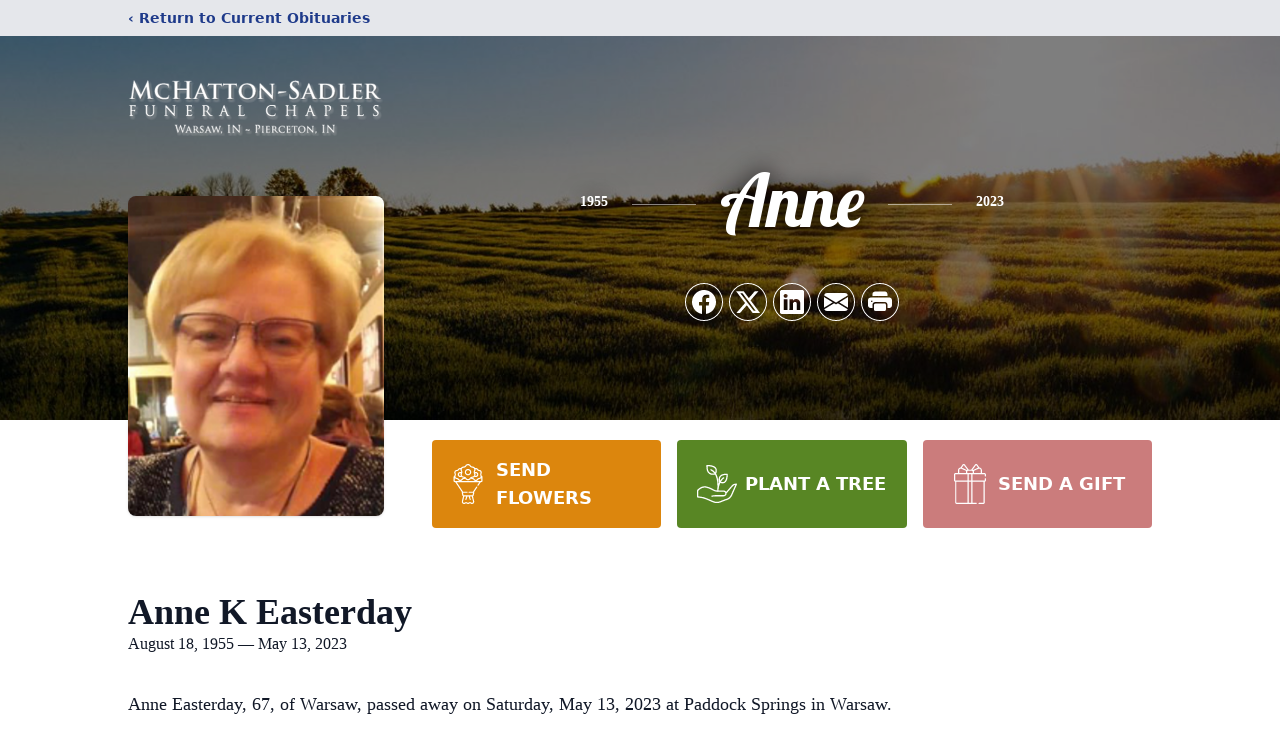

--- FILE ---
content_type: text/html; charset=utf-8
request_url: https://videos.lifetributes.com/1268994
body_size: 2095
content:

<!DOCTYPE HTML PUBLIC "-//W3C//DTD HTML 4.01 Transitional//EN" "http://www.w3.org/TR/html4/loose.dtd">
<html>
<head>

    

    <title>Life Tributes</title>

    <meta http-equiv="Content-Type" content="text/html; charset=iso-8859-1">

    <script language="JavaScript" type="text/JavaScript">
	<!--
		function MM_swapImgRestore() { //v3.0
			var i, x, a = document.MM_sr; for (i = 0; a && i < a.length && (x = a[i]) && x.oSrc; i++) x.src = x.oSrc;
		}

		function MM_preloadImages() { //v3.0
			var d = document; if (d.images) {
				if (!d.MM_p) d.MM_p = new Array();
				var i, j = d.MM_p.length, a = MM_preloadImages.arguments; for (i = 0; i < a.length; i++)
					if (a[i].indexOf("#") != 0) { d.MM_p[j] = new Image; d.MM_p[j++].src = a[i]; }
			}
		}

		function MM_findObj(n, d) { //v4.01
			var p, i, x; if (!d) d = document; if ((p = n.indexOf("?")) > 0 && parent.frames.length) {
				d = parent.frames[n.substring(p + 1)].document; n = n.substring(0, p);
			}
			if (!(x = d[n]) && d.all) x = d.all[n]; for (i = 0; !x && i < d.forms.length; i++) x = d.forms[i][n];
			for (i = 0; !x && d.layers && i < d.layers.length; i++) x = MM_findObj(n, d.layers[i].document);
			if (!x && d.getElementById) x = d.getElementById(n); return x;
		}

		function MM_swapImage() { //v3.0
			var i, j = 0, x, a = MM_swapImage.arguments; document.MM_sr = new Array; for (i = 0; i < (a.length - 2) ; i += 3)
				if ((x = MM_findObj(a[i])) != null) { document.MM_sr[j++] = x; if (!x.oSrc) x.oSrc = x.src; x.src = a[i + 2]; }
		}

		function openPopup(url) {
			var ua = navigator.userAgent.toLowerCase();

			config = {
				toolbar: "no",
				location: "no",
				directories: "no",
				status: "no",
				menubar: "no",
				scrollbars: "no",
				resizable: "no",
				width: 760,
				height: 526,
				top: 200,
				left: 200
			};

			if (navigator.appVersion.indexOf("MSIE") > -1) {
				config.width = 755;
				config.height = 522;
			} else if ((ua.indexOf("mac") > -1 || ua.indexOf("darwin") > -1) && ua.indexOf("safari") > -1) {
				config.height = 478;
			}

			var options = [];
			for (i in config) {
				options.push(i + "=" + config[i]);
			}

			window.open(url, 'LifeTributesVideo', options.join(","));
		};
	//-->
    </script>

    <link rel="stylesheet" type="text/css" href="/css/home.css" />

    <style type="text/css">
        <!--
        html, body {
            height: 100%;
        }

        .text {
            font-family: Tahoma, Arial, Verdana;
            font-size: 10px;
            color: #999999;
        }

        a.store-banner {
            background: url(/images/store-banner.png) no-repeat;
            display: inline-block;
            height: 52px;
            margin: 7px 0 35px;
            width: 378px;
            *display: inline;
            *zoom: 1;
        }

            a.store-banner strong,
            a.store-banner em,
            a.store-banner span {
                display: none;
            }
        -->
    </style>
</head>

<body bgcolor="#FFFFFF" leftmargin="0" topmargin="0" marginwidth="0" marginheight="0" onload="MM_preloadImages('images/videoplayer_on.gif')">
    <table width="100%" height="100%" border="0" cellpadding="0" cellspacing="0" class="text">
        <tr>
            <td>
                <div align="center">

                    <div class="tribute-wrapper">
                        <div class="tribute-image-wrapper">
                            <img src="//videos.lifetributes.com/ltphotos/8529/1268994.jpg?_=44488846" alt="Anne Easterday" />
                            <span class="media-icon"></span>
                        </div>

                        <div class="tribute-details-wrapper">
                            <h2>Anne Easterday</h2>
                            
                            <p class="born date">August 18, 1955</p>
                            
                            <p class="death date">May 13, 2023</p>
                            
                        </div>
                    </div>

                    <div>
                        <!-- <a href="#" onclick="window.open('//videos.lifetributes.com/start2.0.aspx?redirect=1&id=1268994','mailPage','toolbar=no,location=no,directories=no,status=no,menubar=no,scrollbars=no,resizable=no,width=724,height=526,top=200,left=200');"" onMouseOut="MM_swapImgRestore()" onMouseOver="MM_swapImage('Launch','','images/videoplayer_on.gif',1)"><img src="images/videoplayer_off.gif" alt="Launch Video Player" name="Launch" width="170" height="40" border="0"></a> -->
                        <a href="#" onclick="openPopup('/start2.0.aspx?redirect=1&id=1268994');" onmouseout="MM_swapImgRestore()" onmouseover="MM_swapImage('Launch','','images/videoplayer_on.gif',1)">
                            <img src="/images/videoplayer_off.gif" alt="Launch Video Player" name="Launch" width="170" height="40" border="0"></a>
                    </div>

                    <p>&nbsp;</p>

                    

                    <p>
                        <img src="/images/lifetribute.gif" width="116" height="30" border="0" alt="&copy; 2006-2026 Life Tributes. All Rights Reserved."><br>
                        &copy; 2006-2026 Life Tributes. All Rights Reserved.
                    </p>
                </div>
            </td>
        </tr>
    </table>

    <script type="text/javascript">
		var gaJsHost = (("https:" == document.location.protocol) ? "https://ssl." : "http://www.");
		document.write(unescape("%3Cscript src='" + gaJsHost + "google-analytics.com/ga.js' type='text/javascript'%3E%3C/script%3E"));
    </script>

    <script type="text/javascript">
		try {
			var pageTracker = _gat._getTracker("UA-15354035-4");
			pageTracker._trackPageview();
		} catch (err) { }
    </script>

</body>
</html>


--- FILE ---
content_type: text/html; charset=utf-8
request_url: https://www.google.com/recaptcha/enterprise/anchor?ar=1&k=6LftniYrAAAAAPaTdihcQXV9zcOL2bgkIgPk31l8&co=aHR0cHM6Ly93d3cubWNoYXR0b25zYWRsZXJmdW5lcmFsY2hhcGVscy5jb206NDQz&hl=en&type=image&v=N67nZn4AqZkNcbeMu4prBgzg&theme=light&size=invisible&badge=bottomright&anchor-ms=20000&execute-ms=30000&cb=koj6cjzkmq4
body_size: 48824
content:
<!DOCTYPE HTML><html dir="ltr" lang="en"><head><meta http-equiv="Content-Type" content="text/html; charset=UTF-8">
<meta http-equiv="X-UA-Compatible" content="IE=edge">
<title>reCAPTCHA</title>
<style type="text/css">
/* cyrillic-ext */
@font-face {
  font-family: 'Roboto';
  font-style: normal;
  font-weight: 400;
  font-stretch: 100%;
  src: url(//fonts.gstatic.com/s/roboto/v48/KFO7CnqEu92Fr1ME7kSn66aGLdTylUAMa3GUBHMdazTgWw.woff2) format('woff2');
  unicode-range: U+0460-052F, U+1C80-1C8A, U+20B4, U+2DE0-2DFF, U+A640-A69F, U+FE2E-FE2F;
}
/* cyrillic */
@font-face {
  font-family: 'Roboto';
  font-style: normal;
  font-weight: 400;
  font-stretch: 100%;
  src: url(//fonts.gstatic.com/s/roboto/v48/KFO7CnqEu92Fr1ME7kSn66aGLdTylUAMa3iUBHMdazTgWw.woff2) format('woff2');
  unicode-range: U+0301, U+0400-045F, U+0490-0491, U+04B0-04B1, U+2116;
}
/* greek-ext */
@font-face {
  font-family: 'Roboto';
  font-style: normal;
  font-weight: 400;
  font-stretch: 100%;
  src: url(//fonts.gstatic.com/s/roboto/v48/KFO7CnqEu92Fr1ME7kSn66aGLdTylUAMa3CUBHMdazTgWw.woff2) format('woff2');
  unicode-range: U+1F00-1FFF;
}
/* greek */
@font-face {
  font-family: 'Roboto';
  font-style: normal;
  font-weight: 400;
  font-stretch: 100%;
  src: url(//fonts.gstatic.com/s/roboto/v48/KFO7CnqEu92Fr1ME7kSn66aGLdTylUAMa3-UBHMdazTgWw.woff2) format('woff2');
  unicode-range: U+0370-0377, U+037A-037F, U+0384-038A, U+038C, U+038E-03A1, U+03A3-03FF;
}
/* math */
@font-face {
  font-family: 'Roboto';
  font-style: normal;
  font-weight: 400;
  font-stretch: 100%;
  src: url(//fonts.gstatic.com/s/roboto/v48/KFO7CnqEu92Fr1ME7kSn66aGLdTylUAMawCUBHMdazTgWw.woff2) format('woff2');
  unicode-range: U+0302-0303, U+0305, U+0307-0308, U+0310, U+0312, U+0315, U+031A, U+0326-0327, U+032C, U+032F-0330, U+0332-0333, U+0338, U+033A, U+0346, U+034D, U+0391-03A1, U+03A3-03A9, U+03B1-03C9, U+03D1, U+03D5-03D6, U+03F0-03F1, U+03F4-03F5, U+2016-2017, U+2034-2038, U+203C, U+2040, U+2043, U+2047, U+2050, U+2057, U+205F, U+2070-2071, U+2074-208E, U+2090-209C, U+20D0-20DC, U+20E1, U+20E5-20EF, U+2100-2112, U+2114-2115, U+2117-2121, U+2123-214F, U+2190, U+2192, U+2194-21AE, U+21B0-21E5, U+21F1-21F2, U+21F4-2211, U+2213-2214, U+2216-22FF, U+2308-230B, U+2310, U+2319, U+231C-2321, U+2336-237A, U+237C, U+2395, U+239B-23B7, U+23D0, U+23DC-23E1, U+2474-2475, U+25AF, U+25B3, U+25B7, U+25BD, U+25C1, U+25CA, U+25CC, U+25FB, U+266D-266F, U+27C0-27FF, U+2900-2AFF, U+2B0E-2B11, U+2B30-2B4C, U+2BFE, U+3030, U+FF5B, U+FF5D, U+1D400-1D7FF, U+1EE00-1EEFF;
}
/* symbols */
@font-face {
  font-family: 'Roboto';
  font-style: normal;
  font-weight: 400;
  font-stretch: 100%;
  src: url(//fonts.gstatic.com/s/roboto/v48/KFO7CnqEu92Fr1ME7kSn66aGLdTylUAMaxKUBHMdazTgWw.woff2) format('woff2');
  unicode-range: U+0001-000C, U+000E-001F, U+007F-009F, U+20DD-20E0, U+20E2-20E4, U+2150-218F, U+2190, U+2192, U+2194-2199, U+21AF, U+21E6-21F0, U+21F3, U+2218-2219, U+2299, U+22C4-22C6, U+2300-243F, U+2440-244A, U+2460-24FF, U+25A0-27BF, U+2800-28FF, U+2921-2922, U+2981, U+29BF, U+29EB, U+2B00-2BFF, U+4DC0-4DFF, U+FFF9-FFFB, U+10140-1018E, U+10190-1019C, U+101A0, U+101D0-101FD, U+102E0-102FB, U+10E60-10E7E, U+1D2C0-1D2D3, U+1D2E0-1D37F, U+1F000-1F0FF, U+1F100-1F1AD, U+1F1E6-1F1FF, U+1F30D-1F30F, U+1F315, U+1F31C, U+1F31E, U+1F320-1F32C, U+1F336, U+1F378, U+1F37D, U+1F382, U+1F393-1F39F, U+1F3A7-1F3A8, U+1F3AC-1F3AF, U+1F3C2, U+1F3C4-1F3C6, U+1F3CA-1F3CE, U+1F3D4-1F3E0, U+1F3ED, U+1F3F1-1F3F3, U+1F3F5-1F3F7, U+1F408, U+1F415, U+1F41F, U+1F426, U+1F43F, U+1F441-1F442, U+1F444, U+1F446-1F449, U+1F44C-1F44E, U+1F453, U+1F46A, U+1F47D, U+1F4A3, U+1F4B0, U+1F4B3, U+1F4B9, U+1F4BB, U+1F4BF, U+1F4C8-1F4CB, U+1F4D6, U+1F4DA, U+1F4DF, U+1F4E3-1F4E6, U+1F4EA-1F4ED, U+1F4F7, U+1F4F9-1F4FB, U+1F4FD-1F4FE, U+1F503, U+1F507-1F50B, U+1F50D, U+1F512-1F513, U+1F53E-1F54A, U+1F54F-1F5FA, U+1F610, U+1F650-1F67F, U+1F687, U+1F68D, U+1F691, U+1F694, U+1F698, U+1F6AD, U+1F6B2, U+1F6B9-1F6BA, U+1F6BC, U+1F6C6-1F6CF, U+1F6D3-1F6D7, U+1F6E0-1F6EA, U+1F6F0-1F6F3, U+1F6F7-1F6FC, U+1F700-1F7FF, U+1F800-1F80B, U+1F810-1F847, U+1F850-1F859, U+1F860-1F887, U+1F890-1F8AD, U+1F8B0-1F8BB, U+1F8C0-1F8C1, U+1F900-1F90B, U+1F93B, U+1F946, U+1F984, U+1F996, U+1F9E9, U+1FA00-1FA6F, U+1FA70-1FA7C, U+1FA80-1FA89, U+1FA8F-1FAC6, U+1FACE-1FADC, U+1FADF-1FAE9, U+1FAF0-1FAF8, U+1FB00-1FBFF;
}
/* vietnamese */
@font-face {
  font-family: 'Roboto';
  font-style: normal;
  font-weight: 400;
  font-stretch: 100%;
  src: url(//fonts.gstatic.com/s/roboto/v48/KFO7CnqEu92Fr1ME7kSn66aGLdTylUAMa3OUBHMdazTgWw.woff2) format('woff2');
  unicode-range: U+0102-0103, U+0110-0111, U+0128-0129, U+0168-0169, U+01A0-01A1, U+01AF-01B0, U+0300-0301, U+0303-0304, U+0308-0309, U+0323, U+0329, U+1EA0-1EF9, U+20AB;
}
/* latin-ext */
@font-face {
  font-family: 'Roboto';
  font-style: normal;
  font-weight: 400;
  font-stretch: 100%;
  src: url(//fonts.gstatic.com/s/roboto/v48/KFO7CnqEu92Fr1ME7kSn66aGLdTylUAMa3KUBHMdazTgWw.woff2) format('woff2');
  unicode-range: U+0100-02BA, U+02BD-02C5, U+02C7-02CC, U+02CE-02D7, U+02DD-02FF, U+0304, U+0308, U+0329, U+1D00-1DBF, U+1E00-1E9F, U+1EF2-1EFF, U+2020, U+20A0-20AB, U+20AD-20C0, U+2113, U+2C60-2C7F, U+A720-A7FF;
}
/* latin */
@font-face {
  font-family: 'Roboto';
  font-style: normal;
  font-weight: 400;
  font-stretch: 100%;
  src: url(//fonts.gstatic.com/s/roboto/v48/KFO7CnqEu92Fr1ME7kSn66aGLdTylUAMa3yUBHMdazQ.woff2) format('woff2');
  unicode-range: U+0000-00FF, U+0131, U+0152-0153, U+02BB-02BC, U+02C6, U+02DA, U+02DC, U+0304, U+0308, U+0329, U+2000-206F, U+20AC, U+2122, U+2191, U+2193, U+2212, U+2215, U+FEFF, U+FFFD;
}
/* cyrillic-ext */
@font-face {
  font-family: 'Roboto';
  font-style: normal;
  font-weight: 500;
  font-stretch: 100%;
  src: url(//fonts.gstatic.com/s/roboto/v48/KFO7CnqEu92Fr1ME7kSn66aGLdTylUAMa3GUBHMdazTgWw.woff2) format('woff2');
  unicode-range: U+0460-052F, U+1C80-1C8A, U+20B4, U+2DE0-2DFF, U+A640-A69F, U+FE2E-FE2F;
}
/* cyrillic */
@font-face {
  font-family: 'Roboto';
  font-style: normal;
  font-weight: 500;
  font-stretch: 100%;
  src: url(//fonts.gstatic.com/s/roboto/v48/KFO7CnqEu92Fr1ME7kSn66aGLdTylUAMa3iUBHMdazTgWw.woff2) format('woff2');
  unicode-range: U+0301, U+0400-045F, U+0490-0491, U+04B0-04B1, U+2116;
}
/* greek-ext */
@font-face {
  font-family: 'Roboto';
  font-style: normal;
  font-weight: 500;
  font-stretch: 100%;
  src: url(//fonts.gstatic.com/s/roboto/v48/KFO7CnqEu92Fr1ME7kSn66aGLdTylUAMa3CUBHMdazTgWw.woff2) format('woff2');
  unicode-range: U+1F00-1FFF;
}
/* greek */
@font-face {
  font-family: 'Roboto';
  font-style: normal;
  font-weight: 500;
  font-stretch: 100%;
  src: url(//fonts.gstatic.com/s/roboto/v48/KFO7CnqEu92Fr1ME7kSn66aGLdTylUAMa3-UBHMdazTgWw.woff2) format('woff2');
  unicode-range: U+0370-0377, U+037A-037F, U+0384-038A, U+038C, U+038E-03A1, U+03A3-03FF;
}
/* math */
@font-face {
  font-family: 'Roboto';
  font-style: normal;
  font-weight: 500;
  font-stretch: 100%;
  src: url(//fonts.gstatic.com/s/roboto/v48/KFO7CnqEu92Fr1ME7kSn66aGLdTylUAMawCUBHMdazTgWw.woff2) format('woff2');
  unicode-range: U+0302-0303, U+0305, U+0307-0308, U+0310, U+0312, U+0315, U+031A, U+0326-0327, U+032C, U+032F-0330, U+0332-0333, U+0338, U+033A, U+0346, U+034D, U+0391-03A1, U+03A3-03A9, U+03B1-03C9, U+03D1, U+03D5-03D6, U+03F0-03F1, U+03F4-03F5, U+2016-2017, U+2034-2038, U+203C, U+2040, U+2043, U+2047, U+2050, U+2057, U+205F, U+2070-2071, U+2074-208E, U+2090-209C, U+20D0-20DC, U+20E1, U+20E5-20EF, U+2100-2112, U+2114-2115, U+2117-2121, U+2123-214F, U+2190, U+2192, U+2194-21AE, U+21B0-21E5, U+21F1-21F2, U+21F4-2211, U+2213-2214, U+2216-22FF, U+2308-230B, U+2310, U+2319, U+231C-2321, U+2336-237A, U+237C, U+2395, U+239B-23B7, U+23D0, U+23DC-23E1, U+2474-2475, U+25AF, U+25B3, U+25B7, U+25BD, U+25C1, U+25CA, U+25CC, U+25FB, U+266D-266F, U+27C0-27FF, U+2900-2AFF, U+2B0E-2B11, U+2B30-2B4C, U+2BFE, U+3030, U+FF5B, U+FF5D, U+1D400-1D7FF, U+1EE00-1EEFF;
}
/* symbols */
@font-face {
  font-family: 'Roboto';
  font-style: normal;
  font-weight: 500;
  font-stretch: 100%;
  src: url(//fonts.gstatic.com/s/roboto/v48/KFO7CnqEu92Fr1ME7kSn66aGLdTylUAMaxKUBHMdazTgWw.woff2) format('woff2');
  unicode-range: U+0001-000C, U+000E-001F, U+007F-009F, U+20DD-20E0, U+20E2-20E4, U+2150-218F, U+2190, U+2192, U+2194-2199, U+21AF, U+21E6-21F0, U+21F3, U+2218-2219, U+2299, U+22C4-22C6, U+2300-243F, U+2440-244A, U+2460-24FF, U+25A0-27BF, U+2800-28FF, U+2921-2922, U+2981, U+29BF, U+29EB, U+2B00-2BFF, U+4DC0-4DFF, U+FFF9-FFFB, U+10140-1018E, U+10190-1019C, U+101A0, U+101D0-101FD, U+102E0-102FB, U+10E60-10E7E, U+1D2C0-1D2D3, U+1D2E0-1D37F, U+1F000-1F0FF, U+1F100-1F1AD, U+1F1E6-1F1FF, U+1F30D-1F30F, U+1F315, U+1F31C, U+1F31E, U+1F320-1F32C, U+1F336, U+1F378, U+1F37D, U+1F382, U+1F393-1F39F, U+1F3A7-1F3A8, U+1F3AC-1F3AF, U+1F3C2, U+1F3C4-1F3C6, U+1F3CA-1F3CE, U+1F3D4-1F3E0, U+1F3ED, U+1F3F1-1F3F3, U+1F3F5-1F3F7, U+1F408, U+1F415, U+1F41F, U+1F426, U+1F43F, U+1F441-1F442, U+1F444, U+1F446-1F449, U+1F44C-1F44E, U+1F453, U+1F46A, U+1F47D, U+1F4A3, U+1F4B0, U+1F4B3, U+1F4B9, U+1F4BB, U+1F4BF, U+1F4C8-1F4CB, U+1F4D6, U+1F4DA, U+1F4DF, U+1F4E3-1F4E6, U+1F4EA-1F4ED, U+1F4F7, U+1F4F9-1F4FB, U+1F4FD-1F4FE, U+1F503, U+1F507-1F50B, U+1F50D, U+1F512-1F513, U+1F53E-1F54A, U+1F54F-1F5FA, U+1F610, U+1F650-1F67F, U+1F687, U+1F68D, U+1F691, U+1F694, U+1F698, U+1F6AD, U+1F6B2, U+1F6B9-1F6BA, U+1F6BC, U+1F6C6-1F6CF, U+1F6D3-1F6D7, U+1F6E0-1F6EA, U+1F6F0-1F6F3, U+1F6F7-1F6FC, U+1F700-1F7FF, U+1F800-1F80B, U+1F810-1F847, U+1F850-1F859, U+1F860-1F887, U+1F890-1F8AD, U+1F8B0-1F8BB, U+1F8C0-1F8C1, U+1F900-1F90B, U+1F93B, U+1F946, U+1F984, U+1F996, U+1F9E9, U+1FA00-1FA6F, U+1FA70-1FA7C, U+1FA80-1FA89, U+1FA8F-1FAC6, U+1FACE-1FADC, U+1FADF-1FAE9, U+1FAF0-1FAF8, U+1FB00-1FBFF;
}
/* vietnamese */
@font-face {
  font-family: 'Roboto';
  font-style: normal;
  font-weight: 500;
  font-stretch: 100%;
  src: url(//fonts.gstatic.com/s/roboto/v48/KFO7CnqEu92Fr1ME7kSn66aGLdTylUAMa3OUBHMdazTgWw.woff2) format('woff2');
  unicode-range: U+0102-0103, U+0110-0111, U+0128-0129, U+0168-0169, U+01A0-01A1, U+01AF-01B0, U+0300-0301, U+0303-0304, U+0308-0309, U+0323, U+0329, U+1EA0-1EF9, U+20AB;
}
/* latin-ext */
@font-face {
  font-family: 'Roboto';
  font-style: normal;
  font-weight: 500;
  font-stretch: 100%;
  src: url(//fonts.gstatic.com/s/roboto/v48/KFO7CnqEu92Fr1ME7kSn66aGLdTylUAMa3KUBHMdazTgWw.woff2) format('woff2');
  unicode-range: U+0100-02BA, U+02BD-02C5, U+02C7-02CC, U+02CE-02D7, U+02DD-02FF, U+0304, U+0308, U+0329, U+1D00-1DBF, U+1E00-1E9F, U+1EF2-1EFF, U+2020, U+20A0-20AB, U+20AD-20C0, U+2113, U+2C60-2C7F, U+A720-A7FF;
}
/* latin */
@font-face {
  font-family: 'Roboto';
  font-style: normal;
  font-weight: 500;
  font-stretch: 100%;
  src: url(//fonts.gstatic.com/s/roboto/v48/KFO7CnqEu92Fr1ME7kSn66aGLdTylUAMa3yUBHMdazQ.woff2) format('woff2');
  unicode-range: U+0000-00FF, U+0131, U+0152-0153, U+02BB-02BC, U+02C6, U+02DA, U+02DC, U+0304, U+0308, U+0329, U+2000-206F, U+20AC, U+2122, U+2191, U+2193, U+2212, U+2215, U+FEFF, U+FFFD;
}
/* cyrillic-ext */
@font-face {
  font-family: 'Roboto';
  font-style: normal;
  font-weight: 900;
  font-stretch: 100%;
  src: url(//fonts.gstatic.com/s/roboto/v48/KFO7CnqEu92Fr1ME7kSn66aGLdTylUAMa3GUBHMdazTgWw.woff2) format('woff2');
  unicode-range: U+0460-052F, U+1C80-1C8A, U+20B4, U+2DE0-2DFF, U+A640-A69F, U+FE2E-FE2F;
}
/* cyrillic */
@font-face {
  font-family: 'Roboto';
  font-style: normal;
  font-weight: 900;
  font-stretch: 100%;
  src: url(//fonts.gstatic.com/s/roboto/v48/KFO7CnqEu92Fr1ME7kSn66aGLdTylUAMa3iUBHMdazTgWw.woff2) format('woff2');
  unicode-range: U+0301, U+0400-045F, U+0490-0491, U+04B0-04B1, U+2116;
}
/* greek-ext */
@font-face {
  font-family: 'Roboto';
  font-style: normal;
  font-weight: 900;
  font-stretch: 100%;
  src: url(//fonts.gstatic.com/s/roboto/v48/KFO7CnqEu92Fr1ME7kSn66aGLdTylUAMa3CUBHMdazTgWw.woff2) format('woff2');
  unicode-range: U+1F00-1FFF;
}
/* greek */
@font-face {
  font-family: 'Roboto';
  font-style: normal;
  font-weight: 900;
  font-stretch: 100%;
  src: url(//fonts.gstatic.com/s/roboto/v48/KFO7CnqEu92Fr1ME7kSn66aGLdTylUAMa3-UBHMdazTgWw.woff2) format('woff2');
  unicode-range: U+0370-0377, U+037A-037F, U+0384-038A, U+038C, U+038E-03A1, U+03A3-03FF;
}
/* math */
@font-face {
  font-family: 'Roboto';
  font-style: normal;
  font-weight: 900;
  font-stretch: 100%;
  src: url(//fonts.gstatic.com/s/roboto/v48/KFO7CnqEu92Fr1ME7kSn66aGLdTylUAMawCUBHMdazTgWw.woff2) format('woff2');
  unicode-range: U+0302-0303, U+0305, U+0307-0308, U+0310, U+0312, U+0315, U+031A, U+0326-0327, U+032C, U+032F-0330, U+0332-0333, U+0338, U+033A, U+0346, U+034D, U+0391-03A1, U+03A3-03A9, U+03B1-03C9, U+03D1, U+03D5-03D6, U+03F0-03F1, U+03F4-03F5, U+2016-2017, U+2034-2038, U+203C, U+2040, U+2043, U+2047, U+2050, U+2057, U+205F, U+2070-2071, U+2074-208E, U+2090-209C, U+20D0-20DC, U+20E1, U+20E5-20EF, U+2100-2112, U+2114-2115, U+2117-2121, U+2123-214F, U+2190, U+2192, U+2194-21AE, U+21B0-21E5, U+21F1-21F2, U+21F4-2211, U+2213-2214, U+2216-22FF, U+2308-230B, U+2310, U+2319, U+231C-2321, U+2336-237A, U+237C, U+2395, U+239B-23B7, U+23D0, U+23DC-23E1, U+2474-2475, U+25AF, U+25B3, U+25B7, U+25BD, U+25C1, U+25CA, U+25CC, U+25FB, U+266D-266F, U+27C0-27FF, U+2900-2AFF, U+2B0E-2B11, U+2B30-2B4C, U+2BFE, U+3030, U+FF5B, U+FF5D, U+1D400-1D7FF, U+1EE00-1EEFF;
}
/* symbols */
@font-face {
  font-family: 'Roboto';
  font-style: normal;
  font-weight: 900;
  font-stretch: 100%;
  src: url(//fonts.gstatic.com/s/roboto/v48/KFO7CnqEu92Fr1ME7kSn66aGLdTylUAMaxKUBHMdazTgWw.woff2) format('woff2');
  unicode-range: U+0001-000C, U+000E-001F, U+007F-009F, U+20DD-20E0, U+20E2-20E4, U+2150-218F, U+2190, U+2192, U+2194-2199, U+21AF, U+21E6-21F0, U+21F3, U+2218-2219, U+2299, U+22C4-22C6, U+2300-243F, U+2440-244A, U+2460-24FF, U+25A0-27BF, U+2800-28FF, U+2921-2922, U+2981, U+29BF, U+29EB, U+2B00-2BFF, U+4DC0-4DFF, U+FFF9-FFFB, U+10140-1018E, U+10190-1019C, U+101A0, U+101D0-101FD, U+102E0-102FB, U+10E60-10E7E, U+1D2C0-1D2D3, U+1D2E0-1D37F, U+1F000-1F0FF, U+1F100-1F1AD, U+1F1E6-1F1FF, U+1F30D-1F30F, U+1F315, U+1F31C, U+1F31E, U+1F320-1F32C, U+1F336, U+1F378, U+1F37D, U+1F382, U+1F393-1F39F, U+1F3A7-1F3A8, U+1F3AC-1F3AF, U+1F3C2, U+1F3C4-1F3C6, U+1F3CA-1F3CE, U+1F3D4-1F3E0, U+1F3ED, U+1F3F1-1F3F3, U+1F3F5-1F3F7, U+1F408, U+1F415, U+1F41F, U+1F426, U+1F43F, U+1F441-1F442, U+1F444, U+1F446-1F449, U+1F44C-1F44E, U+1F453, U+1F46A, U+1F47D, U+1F4A3, U+1F4B0, U+1F4B3, U+1F4B9, U+1F4BB, U+1F4BF, U+1F4C8-1F4CB, U+1F4D6, U+1F4DA, U+1F4DF, U+1F4E3-1F4E6, U+1F4EA-1F4ED, U+1F4F7, U+1F4F9-1F4FB, U+1F4FD-1F4FE, U+1F503, U+1F507-1F50B, U+1F50D, U+1F512-1F513, U+1F53E-1F54A, U+1F54F-1F5FA, U+1F610, U+1F650-1F67F, U+1F687, U+1F68D, U+1F691, U+1F694, U+1F698, U+1F6AD, U+1F6B2, U+1F6B9-1F6BA, U+1F6BC, U+1F6C6-1F6CF, U+1F6D3-1F6D7, U+1F6E0-1F6EA, U+1F6F0-1F6F3, U+1F6F7-1F6FC, U+1F700-1F7FF, U+1F800-1F80B, U+1F810-1F847, U+1F850-1F859, U+1F860-1F887, U+1F890-1F8AD, U+1F8B0-1F8BB, U+1F8C0-1F8C1, U+1F900-1F90B, U+1F93B, U+1F946, U+1F984, U+1F996, U+1F9E9, U+1FA00-1FA6F, U+1FA70-1FA7C, U+1FA80-1FA89, U+1FA8F-1FAC6, U+1FACE-1FADC, U+1FADF-1FAE9, U+1FAF0-1FAF8, U+1FB00-1FBFF;
}
/* vietnamese */
@font-face {
  font-family: 'Roboto';
  font-style: normal;
  font-weight: 900;
  font-stretch: 100%;
  src: url(//fonts.gstatic.com/s/roboto/v48/KFO7CnqEu92Fr1ME7kSn66aGLdTylUAMa3OUBHMdazTgWw.woff2) format('woff2');
  unicode-range: U+0102-0103, U+0110-0111, U+0128-0129, U+0168-0169, U+01A0-01A1, U+01AF-01B0, U+0300-0301, U+0303-0304, U+0308-0309, U+0323, U+0329, U+1EA0-1EF9, U+20AB;
}
/* latin-ext */
@font-face {
  font-family: 'Roboto';
  font-style: normal;
  font-weight: 900;
  font-stretch: 100%;
  src: url(//fonts.gstatic.com/s/roboto/v48/KFO7CnqEu92Fr1ME7kSn66aGLdTylUAMa3KUBHMdazTgWw.woff2) format('woff2');
  unicode-range: U+0100-02BA, U+02BD-02C5, U+02C7-02CC, U+02CE-02D7, U+02DD-02FF, U+0304, U+0308, U+0329, U+1D00-1DBF, U+1E00-1E9F, U+1EF2-1EFF, U+2020, U+20A0-20AB, U+20AD-20C0, U+2113, U+2C60-2C7F, U+A720-A7FF;
}
/* latin */
@font-face {
  font-family: 'Roboto';
  font-style: normal;
  font-weight: 900;
  font-stretch: 100%;
  src: url(//fonts.gstatic.com/s/roboto/v48/KFO7CnqEu92Fr1ME7kSn66aGLdTylUAMa3yUBHMdazQ.woff2) format('woff2');
  unicode-range: U+0000-00FF, U+0131, U+0152-0153, U+02BB-02BC, U+02C6, U+02DA, U+02DC, U+0304, U+0308, U+0329, U+2000-206F, U+20AC, U+2122, U+2191, U+2193, U+2212, U+2215, U+FEFF, U+FFFD;
}

</style>
<link rel="stylesheet" type="text/css" href="https://www.gstatic.com/recaptcha/releases/N67nZn4AqZkNcbeMu4prBgzg/styles__ltr.css">
<script nonce="2j1IIn9q8G3CSpvyPDR9FQ" type="text/javascript">window['__recaptcha_api'] = 'https://www.google.com/recaptcha/enterprise/';</script>
<script type="text/javascript" src="https://www.gstatic.com/recaptcha/releases/N67nZn4AqZkNcbeMu4prBgzg/recaptcha__en.js" nonce="2j1IIn9q8G3CSpvyPDR9FQ">
      
    </script></head>
<body><div id="rc-anchor-alert" class="rc-anchor-alert"></div>
<input type="hidden" id="recaptcha-token" value="[base64]">
<script type="text/javascript" nonce="2j1IIn9q8G3CSpvyPDR9FQ">
      recaptcha.anchor.Main.init("[\x22ainput\x22,[\x22bgdata\x22,\x22\x22,\[base64]/[base64]/MjU1Ong/[base64]/[base64]/[base64]/[base64]/[base64]/[base64]/[base64]/[base64]/[base64]/[base64]/[base64]/[base64]/[base64]/[base64]/[base64]\\u003d\x22,\[base64]\\u003d\\u003d\x22,\x22w7svw4BVDcOuGirDo3fDhMOmw6EDw50Vw5I4w4ofTjxFA8KRIsKbwpUKCl7DpxDDmcOVQ0IlEsK+Fkxmw4snw5HDicOqw4TCg8K0BMKHXsOKX0PDl8K2J8KJw7LCncOSI8OfwqXCl3vDk2/DrTrDgCo5KsKYB8O1XwfDgcKLKFwbw4zCiy7Cjmkxwr/DvMKcw7Uawq3CuMOGE8KKNMKWKMOGwrMIKz7CqUJ9Yg7CncOWahElBcKDwospwqMlQcOzw5pXw71fwqhTVcO2EcK8w7NdbzZuw59HwoHCucOTccOjZT3CnsOUw5dOw7/[base64]/Dtk3DgGnDpcOfwrnCjT9YJMKZwqfCginCinfCqsKQwqLDmsOKZElrMEzDokUbfBVEI8OFwprCq3hwU1ZzazHCvcKcdMOpfMOWFsKcP8Ojwr16KgXDtsOeHVTDm8KVw5gCPsOFw5d4wonCnHdKwpfDgFU4IMOubsOdX8OgWlfCln/Dpytlwr/DuR/CqHUyFWXDu8K2OcOJSy/DrGtAKcKVwrVWMgnCiixLw5pDw5rCncO5wqBTXWzCqx/CvSgvw5fDkj0Bwq/Dm19nwp/CjUlUw5jCnCs+wrwXw5c6wo0Lw517w4YhIcKawojDv0XCh8OAI8KEUsKIwrzCgSxRSSEUWcKDw4TCscO8HMKGwoJiwoARCBJaworCo04Aw7fCnDxcw7vContLw5EQw7TDlgUbwpcZw6TCmMKtbnzDmQZPacOId8KLwo3Cj8OMdgs/HMOhw67CuBnDlcKaw7fDjMO7d8K+Py0UfDIfw47ClV94w4/[base64]/[base64]/Dn8K5w5sNHFTDnMOKw5nCucOJN8O/VcOJcMK5w6fDoHvDvBHDh8OEPMObGhLCtwRGC8O6wpkVJMOwwpMiE8KJw4J6wo9USsOgw7/Cu8OSEyYbw4zDvsKXUBzDsWPCisO2FDXDnjpjGHU3w7TCi3XDgxLDjxk1RF/[base64]/fBTDo8K+R8KOR3VVckZ0w4gWYmJ/YsOEXcK7wqTDqsKUwoQ9ecKjecKIDRB6AsK3w7/DhHHDulnCnlnCiVlAHsKCVMO9w7Zhw78fw6JDDi/[base64]/Dn8KQw5koHsKVw4hLworDiFhnw6TCpVbDhEDDmcKkw4fCizREG8OSw5woZRXClcKSKHY3w6s0HMKFYWJ5CMOYw5h0VsKDw7fDnXbDsMKEwpEswrl5J8OVw7csbntifAJDw6gTYS/[base64]/Cg1PCtk/DshkcwpFRR0vCuF/Dgz09wp7DrcOebilcw75oOW/CocODw7zCmQHDljHDiiPCkMOAwoV3w5I5w5HChGzCr8KkaMK9w7Q0Xl9lw402wpp/f1pxY8Kqw7lwwonDjBQUwq/CjlvCnX/CgmFJwprCjMKCw5vCkEkiwoBqw5p/[base64]/DksKWw5jDqTV6wrBgbsK8JsOPBcOfwrXCosKNUMKVwoRzGlB0HsK9KsOEw7guwpB6V8KdwpMudCh8w5BUW8Kuw6kVw5jDrxxmYhPDmMOgwq7CoMOeMzHCnsOKwpY7wqAVw69eIMOhdmlYB8KeaMKgIMOjLBXCqXg/w4nDr2Ikw6ZWwp45w5DCuxsmEsO0woLDpQtnw73Dnx/[base64]/[base64]/DtB/Dk8KCw4fCriknwrrDpDbDjcKIMDQQAkbDqMOTYBTCocKmwpEVw6PCnG4hw41Sw4DCkATCvMOiw6TCq8OKA8KVPMOjMcKBPsKbw4NnfsO/[base64]/[base64]/DiXZMw69Uwqh/wpDCijZUw4TCnlUfXsKbwptIworCrsOZw6QNwo0ECcK3QUbDpn9RMsKqc2B4wqzCmMK8QcOaNCFzw51cO8KhMsK1wrdJw67CssKFWDcDw4EAwovCmizCssO8T8OHFWPDrcO9wrdTw6UBw6nDlVXDnFB0w7ZEdXvDlBE2MsO+wqzDsUgXw5/CusO9Zh83w5HCkcKjw7bCpcOuDz5ewpRQwp7Clj8/VUjDtjXCgcOgwrPCmTNMOMKjA8OLwofDlUbCglLCvsKPI1caw6hUG3fDp8OQVMOkw5LCt03CosO5w4EjRwNVw4PCn8OIwrwyw4bDo0fDiS7Dv20zw7HDicKiw6LDi8K6w4TCkTQQw4UsfMKECHvCp3zDhnQCwowAJX9YKMK9wpJFJm0cJVDDvhnDhsKMKsKfcELCqj8/w7N5w6vDmW1Rw4NUSTLCmMKUwotGw6PCrcOCWkc5wq7DlMOZw7hOE8Klw61Ow4fCu8OKw7IGw4QJwoLChMOIQDjDjx/[base64]/CmcKKfsKAw7Qzdwo1acKVFsOjw5jChMOwwqthKcOzVcO1w6ZOw6jDusKcH2zDth0iw5UxCGhqw7vDrTzCocOjSnBFw5oIN2zDpcOzw7/Cp8OXwovDhMK6w6rCqnUwwprCtC7CnsKSwrlFSgPDpcKZwobDusOhw6F1wqPDu091am7CnybCp146MSDDrD9cwrzCpRAvPcOOKUdmUsKqwqzDjsOnw4zDjF4xQ8KMCMK3OsKGw4IuL8K+OcK2wqTDvWjCgsO+wq5SwrXChTEHCFDChcO/wr9/XEEKw51jw50IUMKJw7bCtEg+w74QEzbDlMKjw6NXw5rDksKCS8O7RTdfcCV/YMOfwo/ClMOsXh99w7omw5PDrsOJw5otw6zCqDggw5LDqGHCgkrCvMO8wqYSwozCrsOAwqkfw63DusOvw43DssOWY8O0DWTDn0YFwqHCnMKSwqFJwr/Di8OLw4MiOGXDvsKvw4oNwogjwrnDrVRhw582wqjDhHhtwpBwIH/Cu8OXw44gCS8+w7bCmsKnJVxHGsK8w7khw7FDdzR7ZsKRwpoceWp/QT0owoNfUcOgw6hVwpMcw5jCvcKuw6xeEMKIE0DDn8OSw4XCncKtw4ZpIMKqRsOBwp3DgQdIVcOXw5LDsMObw4QKwpTDuHxJcsKcJFQcFMOFw4ksI8OlVMOwOEbCt11LPMKqchXDm8O4Iz/Cs8KCw53DsMKRM8OwwpzClELCvMOKw6vDvwvDjEvCi8KAFsKXw4EJShV3w5ASFUUdw5TCn8Kxw6PDksKbwrzDusKKwrgPZ8O4w4LCkcOaw5MlCQPChWFyLmE6w50cwppEw6vCkXvDoUM1LAvDncOpaU/CkAPDq8K+HDHDiMKYw6fChcKIP1taPGM2AsKZw4wqLh/CgXB5wpDDgQN0w5QqwrzDgMKmI8Olw63DgcKlGCjCiMO2WsKTwrtnwq7ChcKJFEfDgmIZw43DrkoHFsKRSlsxw7nClcOrw5rDo8KpGyjDuDwnG8OoAcKoYsOlw4x/WR7DvcOWw7LDmMOowoPCnsK+w6gEMsKpwo3DnMKrJgjCu8KoUsORw7BYwq/[base64]/wrcqwpo6N8KXXMOhwqjCh8KpZ0RTwp14csOCW8Opw7DCqEV/MMKwwqlbGhsYN8OXw5rCp3rDjcOTw4PDucKyw7LCusK7LMKVG20Be3vDs8Krw7lXLMOBw7LCkGDCmcObw57DkMKNw63DlMKEw6jCqMKuwpQYw45Iwr7Ck8KAYEvDscKBCCt2w4oRPjkLw4nDrFPCkkHDlsO9w5E1YXnCsnBvw5fCqwDDm8KvdsOfJsKqfxzCosKFVX/DnHQtRcKdaMOiw6EZw7tGdAlAwowhw5MeUsK5HcKMw5NwKcOww4vCrsKSIg5uw6dlw7HDiyZ6w5TDqsKXPz/DnMK6w7s+G8OdMsK5wpHDpcOgB8OuZXxRwpgUO8OUYsKWw7nDmxhFwr1pPR5kwqvDscKzPcOkwoAkw5rDqsOVwqPClSZ6H8KgTMOZDhLDoFfCmsOKwqXDhcKVw6nDk8K2KF8Yw6hESyllX8OmYQbCiMO6U8KOYcKFw7jCrH/Dhhkqw4Z7w59KwrnDt3hZTsOTwqrDkw9Hw6IHGcKYwqvDoMOcw7BLVMKeEAdywofDmsKDQcKHXMKHf8KKwrI0w6zDu2Q7w4JUXh88w6fDhcOqw4LCtmJQWcO0wrbDtMKxTsO+B8OSc2Ahw6Jpw7LCjcKkw6rCpsOvacOYw5lewqoibsOXwr3CjXNvbMKPHsOFwp9OG2/CkF/Dg0bDi3fDl8K8wqRYw6rDvsO0wqJ+OgzCiinDkRpdw5QoV0vClFXCm8KRw416IH4Vw5TDt8KPw7/Cr8OEMgMfw4ghwp1dJhFbTcK+eiDDg8Oqw7fDoMKiwp/[base64]/DmyjCmQPDg1t4w4fDrcKca8Ojw77DmMK6wpfDtsKuwqLDpcKAw7/DrMO2FGxQV35zwqfCsDlmdcKhG8OjKcOAwqM6wo7DmAl6woECwr9TwrgqSVgpw4ggeloXEMK/C8O7EGsAwqXDhMKqw7HDtDY+aMOofh7Cq8KeMcKzW1/[base64]/CsMOpC8K6V8KrLsO8wpAvwqA/[base64]/NlzCksOgEEPDnVXDvX3Ds13CusO7w5p9w7zCvWQ9LGbDqMOYWsKPwr1AaGPCjcKlUB8WwoYCCTsZMmU0w5TCoMOMw5hzwqDCtcObB8KBJMKANTDDv8OuCsO7NcOfw5x/Xi/Ci8OkAcOWIMOowpVMMhVjwrXDrQo+FMOXwo7DjcKLwo0vw47CvTNGIQFUCsKABsKdw6g7wpN/SsKeR3tLw5bCvkfDrU3CpMKBw47CqcKhw4Ujw6dgDMOaw5fClsK6UVrClituwo/DklZCw5U7VsOSdsKdMwsvwrFqdsOkwrPCqsK6b8O+OcO7wpZFbF7Cj8KQOMKDf8KqIiorwolGw5YRQcO9w5nCgcOlwqZ3B8Kedy0Kw6gNw63CqH7Ds8KBw7oNwrnDtsK9dcK5DcK2bgwUwoJ/NyjDmsKVHk5Aw7vCu8KNY8OzJUzConTCuGAKbsKvQMOLZMOMKcO5d8OhMcOzw7DCplfDigfDmMKQQUPCv0XCkcOofsO1wpnDtcOww5dMw4rCrW0kF1LCjsKxw5/CgizDsMKzw4wvIsO9U8KwWMKuwqZxw5vCljbDvULDoC7DoT/DmUjDo8OTwowuw5/Ck8Kcw6cUwopLw7g3woRQwqTDhcKVb0nCvQ7Cg33CisOQJsOJe8K3MsOHZ8O0CMKkHiZxHyrCuMO4TMOtwqUebQRqMsKywpZ8AMK2MMOePsOmwo3DisO/[base64]/[base64]/DvMOtwo8lw7xSwrLCpFXDp8OibcOiwqUoEMObJsKzw7LDlXczJsO/aETCgAPDmmw8aMOcwrXDun0/K8Kuwot2dcKBHSXDo8OcMMKBZsOcOR7CpMOBOcOqMVcuSDfDrMKCfcOFwqBVCUBQw6c7XMKpw53Do8OKJsKjwrFMNV7DrVHCgWhSL8O5FsOdw5HCs3vDqcKICcO/[base64]/Dg8ORw7xYw4cHw53DnkHDjC9WCsOWwozCjMKIKiRCd8K2w4VQwqrDvgrCssKmV0EBw5cywpdbTcKGfwETfcK7CcOvw7vCnRJawrZHwqPDhjlFwoIJwr7CvcKVSMKfw6rDnChsw6BqOSh6wrHDqcKkwr/CjsKdRwjDv2XClMOcaQExEF7DiMKGOcOLURNsAwQsDH7DucOSEH4BFE0swqnDqD/DjMKkwo1mw6fCvllkwrgRwotpA0rDrMOHI8KswqfClMKgZsOmXcOEKAx6FTB9AhxMwrDCpELCglsxFiTDp8KvEXLDsMODTGrCkw0IWMKFRCnCmsKTwrjDk1ENZcK2ScOrw4c3wprCtsKSfD5jwprCh8O/w7Y0RAXDjsKMw65cwpbCs8OLf8KTVRwIw7vCsMKNw7wjwpDCsQ7ChhQRfsO1wrMzRz88HsKxB8OgwqfDh8Oaw5PDnsKCwrNIwrHCl8KlAsOPUcKYZzbCrMKywqtKwrVSwrVZR17Cpj/[base64]/[base64]/DkgvClzvClDhlDMO3woUvKAUHP8Kqwp8dw6fCt8OIw4hzwrbDqTQ5wr/CgQnCs8K2wr16SGnCmADDslDChBLDmcOYwp90wrjCkWRwAMKgdArDjhZoQwfCsR7DuMOrw6HCmsKRwp/DoxHDh3Y6ZMOLwq/CocONZMK8w51iwp/DpsKbwplywpYSw5pNK8OlwqpQdcOdwrQMw7BAXsKEw59Bw7nDj3t/woHDhMKodW3CpDt8FSrCkMO3aMOyw7fCs8Oawq1ND1fDmMOZw5jCscKMTcKma3zCmW4Pw49kw43Cr8K/[base64]/[base64]/[base64]/wq/[base64]/CnlzDkxVew7HCgjBvwpTDvcKbwrnCicKSYsO1wp/DgGjCvEjDhU0hw4XDtl7Ct8KMAFJGQMOgw7LDsw5aZjDDtcOhS8Kawo/CnQjDm8OtE8O0DmwPbcO6UsOySDQzZsO8AsKewoPCpMKnwovDhSRqw6Idw4vClMOOKsK/[base64]/CslbCgj1ZXH7Cml3Chh7CvcOoDwrDuMKrw6DDoFN7w5cAw4nCjA3Cu8KHFMOuw7HCuMK/w77ChwdxwrnDrQdewofCrsKFwrXDh1hKwoPDsGnCmcOrBcKcwrPChk4zwqBzVV7CucKlw70EwqlOSDZdw6/DnE5Owr9iwo3DiSEBBzxNw5AdwpHCoV0Xw4ZZw7HDqFHDmsOYD8OXw4XDicKUbcO4w7UUSMKhwqAUwrUbw6XDtsKfCmgswpvCscOzwro/w4LCiwrDm8KaNiPDmRl2wo/CvMKSw7Efw45KfcKUfjFxMEZBJMOBMMKawrZvdhXCt8OJanDDp8ONwq3Du8Klw4AiZcKOEcOHLsOZbUw3w7kqDy/CqsKww78Nw5o4Qg5IwqvDohfDjsKZw5h3wqspacOCE8K5wpM3w7VcwrjDmQrDnMK1PT1nwrfDhz/CvEbCq3fDnVTDhDHCvMOowpRFesOvSmdHD8KJUMOYNjdfAirCszLDpMOww6DCqCB2w6k1QyUCw6AuwpxswqDCvFLCn3dtw70MUE3DhcKZw4HDg8OjNVZTPcKmGj0Ow590c8KVX8KudsO9wpkiwprDnsKNw4x4w5hNRcOMw6rCtXvDpCh/w5PCvcOKA8K0wo9OB3LCjj/CucOMQMOWOcOkFBnCslQ/DsKtw6XDpcOlwpBKw5HCo8K2OMO1O318AsK/FihzS3PCmMKTw7RwwqHDuC7DnMKuWcO7w7UyRcK/[base64]/CjDNgwrghw5NFw747JcKCw7rCsmPDjMOSwoLCssOpw4EXO8OZwop1w6YQwrxeTsOwEsKvw5HDgcK9wqjDnEzChcKnw4XDt8K2wrxFfERKw6jCp1fClsKHRmMlRcOVSlRTw7jDu8Krw4HDvBAHwoYWwo0zwr3DhMKLW1c/[base64]/w4deYXDDv8KVwotpABsBwqDCv2/ClcOQL8O3ZMOgwpzClCBfGRA4LhXCjxzDtiTDqFXDnl0yJSZidsODJyPCm2/Cp0vDsMORw7vDqMO+NsKPw6cTMMOgC8Oew4PCnGjDlDdBGcObw6YSKiZ/SlYfJ8OgTnHDssOAw5k6w7lYwrtEICzDpjjCqcOJw5PCrhw6w4vCkFBZw7zDkjzDqxEldRvDusKUw7DCncKkwrxyw5/DvxLCr8OGw7HCqEfCpCDCpsONekNqBMOsw4Rfw6HDo3xMw49ywppiPsOcw6RuVnvCq8OPwqt3w71NfcONAsKUw5l1w71BwpZ2w6nDjQ7DlcOiEi3DuhMLw6HDlMO5wq9GIhDDn8KCw5RywpYsWzfCgHRFw4DCknk/[base64]/[base64]/ColfCt3/DvcO7K0c/wrFuWgQ2BsKaw5LClcKsak/DjgksWRItOmLDgkkILzPDtVfDtB8kN2nCjsO2wqTDnMKHwp/[base64]/[base64]/Dhhw5w4oZw58Mw55xD1puw7vDg8OSTS4/wpxldTQDF8KRSMKow7UKf3zDpcOKUVLCh0xkBsO8JFHCt8OtNsK/TCdrQVHDucK2QWccw4XCvQ3CksK5Ih3DkMKhJVhRw6cNwrkYw7YWw71pU8OiNhzCicK5JsOkBVVfwp3DszPCi8Knw79cw5EjUsOJw6htw49ewr3Dm8Ozwq8vTWJKw7bCicKbVcKPcCLCpTVGwp7CpcK3w4g3CgB7w7XDnsO1NzBawrfDnMKLdsOaw4DDuFFUemXCvcO/[base64]/CrAvCuXDDvFnDpcKOcMOfasKdOcKGLMOkw5hSw7HCjcO1w6/Dp8O4woHDq8O1bgYowqJfVsO2Jh3CiMKwf33Cv2YxeMKZD8K7UsKMw6tDw64zw5VmwqdjNXcgSWjChEcTw4DDlsKOInPDpQrClsKHwotewpHChU7DocOETsKTIEEhOMOjc8K6Cw/Dv0HDuHZXOMKLw6TDk8OTw4nDjQnCrsOZw6bDpFnClwFxw6Vtw54mwr52w5LDu8K6w67Du8OmwosEYjwxDVTCoMO0w64ld8KKUkcrw7l/w5/Dm8Kow4o6w71Uw7PCqsKgw4XDkcO/[base64]/DgDXCmMOBaUM1FF/DtsOKbMKOE3o6YCMNw49JwpFvacKcwps9Zx5MPsONWsOvw7LDoHfDjsOQwrvCkA7Duy/Cu8KhKcOYwrlgfsKoXsKvZzjDscOrwpPDjW9xwr7Dk8ODfR7DvcO8wqrClRTDkcKEa2suw6NoJMOxwqEmw5DDmhbDrzc4V8K6wpkFE8KBeETChG5Jw4/[base64]/bMOhw7RGElUfw4TCiHYcOMOGel4KwpHDuMKSw7l+w5fChcK3JsO7w6rDrRHCh8O/D8KTw7TDinLCiA7ChcO2wpIdwonDqHrCkcONTMOAQmDDhsO/B8K0NcOKw5wXwrBGw64ERkrCgEjCoCzCnsKvB01uVQLClGh3wq4wcxTCksKoYRg5acKyw6BOw7rClF7DvcK+w6h3w4TClMOzwpBqEMOZwpF4w4fDusOyaxbCkDbDiMOhwrBmT1fCp8O4NyDDtMOfaMKtRiFEUMKFwo/DlsKTLlXCksOywpE1WmvDrsK2NW/CusOiCALCpcKxwrZHwqfCk0LDtyFyw7UeM8Kvw75dw7g5ccO/JhUJSkFnScOmSkgnWsOWwpoTVDfDuFHCmQpcWTYBwrbCr8O9VsOCw518TsO8wqMSVUvCjHbCvDcMwqpVwqLClSHDm8Oqw7rCgwLDu1LCrRlGB8K2fMOlwpFgal/[base64]/wpbCr8KNEsKUN8Okw5IfGcOOG0MrbMOFwoBhNzx7J8O/w5NwOXZQw7HDlnQHw6LDksKzCsOzaSTDoHATWmfDlR1nJMOkfsKRBMObw6bDosK0LDEHeMKhfTTDk8Kvwr1ZY3I0dcOyPSVfwprCs8KfbsKEA8KJw73CisOfF8K+RsOew4LCtsO8wqhlw4bCumoFaAQZRcKVXMKeYHXCkMOBw4RcER0Jw5jCkcOkSMKxLE/Ci8OkcWZ7wpwEUcKmLMKXw4EWw5glaMOuw5J3w5kRw77DmMKuBhABRsOdSC3DpF3CrcOswqxuwpsZwrUTw77DrcObw7HCkGTDsSnDlcO9YsK9EAhea2/DmSnDtcK+P15OQB5YeGTCgXFZaVMrw7vCqcOeAsKqJlZKw4DDuFLDoSbCn8K+w6XCsRoFaMOKwokZXsKyQg/CpHHCoMKZwr1QwrDDtEfCr8KhWH08w7zDiMOVQMOMGsOrwpbDvmXCjEMkekPCpcOiwprDvMKvH3fDpMOqwpXCqGd/[base64]/d2vDm35RXcKTaBJxP14OVylXAMK2w7DCl8KMw4RIw585MMKLO8KSw7gCwpXDqMK5KQIdT3vDg8Ozw5MJSsOewrXDm1t+w4bDgTPCo8KFLsKJw4xKBxQ1JGFpw45ediLDiMKVLcOsL8OfYMOxwojDlMOmS1dQNDrCoMOCVC/ChX3Doz8Ww6RcMMOTwoRAw7XCtFVMw7DDp8Kaw7RRPsKIw5nCmlDDv8O/w4VAGzI2wr/[base64]/HVs0MsKfwrMAHXB6OA/DpATDlMOXOcOXw58Gw7A7UMOxw4AFKsOKwochGTLDlsK5YcOAw57DhcOzwq3CiC7DqsOiw7lCLMOEfcORZFjCoTfCp8KfMG7DjsKHN8KNIkbDk8OeORoxw4vDscKfPsOUJ0LCvCrDq8K6wo3Du0Qwe34DwrgGwrsKw53CvBzDgcKNwrPDkzQgB1k3wrwYBVJgI2/DhcOka8KHG0owLRbCiMKfZEfDlsK5TG3DvsO2JsOxwqoBwrAbXg/CucKHwoHCpcOow4XDpMO5wqjCtMOAwpnCssOkY8OkSxDDoELClMO2R8OCwq4hcCpSOXrCpwkCKz7ChhUjwrEdPVZVN8KuwpHDv8OcwpXCpmnDmybCjGZNY8OKYMKQwqZSPz/CslNEwplqwqnChAJDwrXCpy/Dl2EhRy3DoSXDiAFDw4JrTcKTMsKABXbDvsKNwr3CtsKEwq3Dk8O/FsKGZ8OYwp8/w4nDhcKEw5ECwoLDsMKxJlDCth0xwqHCjCzDtULDl8KswqUJw7fCnjXDjlhkM8Oww5/CoMO8JFDCuMO5wrMdw7zCqy3DmsOBLcOSw7fDr8Kmwq1yFMOCAsKLwqXDuDDDtcOew6XClhPCghQwIsOgHMK4BMKnw54Qw7LDtwMMS8OKw63CmAomM8Osw5fDh8OeNMOAw4jDhMOGwoB/Wl0LwpIrSsOqw4LDhk5twq7DkEHDqjzDt8KHw4NVS8K0wp5QCixYw4/DgHRkdUUIXMKvdcKAaE7Cpm/[base64]/LSHDhxwHw74KGsOYwpvDkRHDm8K9w7ZTw7/CpcKVJQTCv8KBwrLDr0E7T3LCqMOSw6F/Bk4fT8Oaw47DjcKQFmduwqrDqsOYwrvCk8OwwqpsW8OXWsOYw6U+w4rCokp3Qwd/[base64]/DgMKzw5wASQnDj28ewqQWw7TCqjxkdcKPbztZwpZ5L8OXw78Ww4PConAJworDq8OlEh/[base64]/Co8OBZAfDvj5mNsOMw6zCkT8Gbl/[base64]/YMOsSjNUXcOfAMKRw4DDvcKww4FlTFrCrsO/wrVHacKcw53DjXXDnhFZw6MHwo8twqjCkw0dw7rDiSvDhsO4RA4/NmFSw4TCmndtw7ZJPDJoZyRWw7Jsw7XCqTrDlyTCg31Vw5cawq0Bw5V7QsKCLWPDhVrDs8OvwohFSxJVwqrCrykIYsOrccKBG8O7Ix0vDMK1YxN/wqM1wot4W8K+wpvCq8KAA8OVwrTDp2haDkjCg1TDpcK9YG3Cu8OUCQtRZ8KxwrsyZ1/DplnCqCDDi8KqJEbChMOswow0Cj49AF/Duh7DicO4AClCw6lTOjHDm8KWw6Bmw78KV8KUw5M4wrLCmMOVw4UXb0F4VAzDg8KgE0/Cu8Ktw7fCr8OHw7QYPsO0eXZ6XkvDlMO9wplaH1/ClsKTwqRQNx1Nwps4DR3DihDCqkoEwprDrnXDoMOIGMKBwo85w6AkYxQFbjp/[base64]/CusObw7UTw6bCp27CjgsOUWAGJyPCgsKwwrl9w7jChVDDpsKcw50RwpbDqsOOIsKBKMKkDwTChXURw5fDsMKgw5PDicOZQcOvfSxHw7ZMGEXDucOywr96wpzDjXTDv0zCosOXfMK+w6YPw5R1ZU/CrknDtAhMagPCs2bCpcKDGDrDoFt9w5TCv8Oew7rCijdGw4RPEm3CvSkdw77DkcOUHsOYVSA+XFTDpyPCpcOAw7jDrcOxwo/Cp8KMwoVmwrbCpMOQcUMewqhPw6LCoVzDg8Oxw6hnRsO3w58ACsKpw75rw64ROEDDrcKVJcO5VsOCwr/DhMOawr1TQXE/w47Dp2VCb2XChMOpIydvwpbDscOkwqwdFsOKF2BhP8KZB8Owwo3Cl8KzCsORwpnCtMKBb8KGFMOUbRVZw4JFax0fY8OOfEJ1V1/CvsKTw7tTRy5vZMKkw47Cg3QjAjQDJ8Kvw5/Ch8Obwp/DlMKzEMOBw7LDgsORdFrCmcKbw4bDgMKtwqoLQcKbwoLDhF7DiQXCtsOiw6PDt1HDoVEIJ0VJw6dBN8KxBsKew4EKw5YEwrnDiMORw58tw6nDi0kFw601ScKvJQXDuiVew71Pwqt2azjDpw8YwrURcsOGwq4HDMO/wp0kw5duRsKbdWEcI8K/GsKbe1wMw49/[base64]/w5djw7rDg8KDaMKGYcKGwppcdAFeTsOLbnwuwrYWHk4Bwr4XwqpZQAYCECVQwr7DmD3DgHbDhcO6wp09w6/[base64]/Dn8K8wqQ1w5d4QAfCqMKswoLDnsOcw7vCnivDv8KPwrcnwqHDhsKVw6BrPBLDoMKSYMK6BMK6H8K/EMOpbcK5XFhGRQrCnWXCm8OuVETCrMKmw7XCkcOww7rCv0LCqxwAw7rDh2R0AxXDoyEhw6XCmz/DjgIvIwDCjBwmEMOhw5oRHnjCm8OkMsO2wpTCrsKcwpHCu8KYwrsXwqcGw4rCnQp1AkkzPMOPwrJOw4pHwowswrbCt8O9G8KcPcOFf1hLUFBDwr5CAcKFNMOqasOEw7MPw5V/w5vCnhILaMOfw7rDmcO8w54FwqnCvnnDhsOFG8K2Al8FRH7CrcKww5TDs8KFw5nCgTnDl0s2wrQeVcKUwrfDvXDCisKbcsODdh7Di8O6VkZhw7rDlMKeQ0fCkTNjwo/Cin1/[base64]/[base64]/DhcKhHGrDtMO+w51gwqJxw7nCs8KwMXEcNsO7OMKDS1jDtAHDlsKawqsywrRkwpHCu2p5TFvDq8O3wqLDoMKWwrjCnwJvR3Vfw6F0w6fCrUssFHnCjiTDtcOywp/CjSjCpMK2VGvCuMKpbS3DpcOBw5U/XMOZw5HCpm3DtMKiNMOVfsKKwoDDg3bDjsKVUMOKwq/[base64]/Q8OQwo7DnsOcSsOtw4gRFcO3wrrCiznDkhxlE2p6EcOtw7sxw5RaZ3M0wqDDgBLCqsKlKsO/[base64]/woDDqxfCiMOdGAfDvcKgdXNbwo3ClsKOwolHwr/CnAzDn8O1w59kw4bDr8KYH8OEw4kBUh0QUF/CncKJNcKDwpjChlrDu8KZwonCt8Kxwp3DmwsLfSbCvFnCrHg+LyJ6woEWfMKMEWp0w5zChxbDsV3CtMK6BsKAw6I/W8OUwrvCvmjDhxsAw6vCvsKCR2wFwr7Ch2lLQcKTJnfDucO5EcOTwqcZw5RXwqoVwpvDiArCgsK4w7UQw5PCi8KRw6hnfXPCtgbCrcOZw7Ngw5vCglfCosO1wo/[base64]/MMK6NsKWYMKBwojDnsOIFsKUw6vCo8O9woxgaiTDrl7DkH91w5JDSMOLw7ElEcK1w6ILZcOEE8Oqwq0uw5xKYlLCisK+TBrDtiDCj0PCkMOpKMKHwqkuwrrCmiEON0wyw4N0w7Y4LsKbI3rDtSM/J0fDk8Oqwo8/aMKIUMKVwqZbdsOgw7tJP1wVw4fDp8KdO0fDusODwoXDnMKTbCtVwrdMEgBQNQnDpXFIWVxSwq/DgFBgbWFWT8O/[base64]/[base64]/[base64]/w63Dt8KdwqHDizzCmMKDw6bCpjElFUZRexxWVcOwFVZHSFpxNSvCpQjDhV5SwpXCnD9hEcKhw61AwrHDtCjDmzHCusKTwpU0dks+asKLU0fCusKOIC3DgMKGw4kKwpd3A8OQw4R2A8OQaC4iY8O7wpvCshN/[base64]/w47CgjATbWvDm8OjwoANwrDDk8KEw7VHV3VPwo/[base64]/CucKTw6JUw4wTAsKjWSTCqMK/[base64]/DhcKTFsKUexMtMsKvw712w5/CnlthVSNGGWQ9w7fDvg4gwoZuwq1oYV/DmsO1w5jCsCwlOcKoTsKXw7ZrHVEdwqlTOsOcJ8KReCtHMwTCrcKMwpnCuMOAe8OEw6fDkSMdwr7Ds8K0TcKbwpMywpTDgBtHwo7CscOiVsOdHcKIwpLChsKPHcKxwoZww6bCrcKrYi4EwprDn3gow6xfLS5twrbDr2/CkmzDosOzVRfCgMO6VFZsZQMEwqFEAkMNHsOTZU1dP3Y0MzZ0ZsO+EMKqUsKKOMKQw6MFEMOCesONfEDDicO9IgzChgLDhMOhKsKwQUoJaMKib1PCk8KARcKmw4AxbsK+cnzCmCEsGMOaw63DkhfCisO/OBQ1WBHCnzFCwo4QfcKuw7HDpzdpwq0BwrnDiSXCkXrCoATDhsKwwp92E8O9BsKxw4prwpnDhzPCs8KXw73Dn8OPEsOfcsO9JhYVw6fCsR3CqkrDlHpQw69ewqLCu8Kfw7d6P8KfUcOzw4XCpMKxZMKFwqrCjFfCgUfCpRnCq21yw4N/dMKJw69HR0puwpnCs1ttewfDnAjCjsOgbgdfwo/Cr2HDt0I2w6l5worCiMKYwphFYMKfDMOOWsOHw4wuwq7DmzM/JsKKNMKTw4/[base64]/CpDtTw7oDw7ZdwrbDlMOnZllbQwPDmcKPDjLCgMKQw5fDgW4cw6LDlBfDpcO5wqrDnGrCjC9yLEYyw43Dh1/[base64]/CpjjDpR4/VRPDs8OVwoM3LEYnw7vCt2hyQnvCuHMBasKFckcHw63CjTfDoVMCw6F0wpNfHTTDtsK8CFFXCjtbwqDDlhxpwpnDlcK5XwfCmMKMw7DDsUrDiWPCtMKFwrXCm8OUw6UpaMOdwrrClljCm3/[base64]/Do8OXecK8ccOLfwvCs0LCgiLDgVnCpcOgKsK9LcKeEnLCphzCvSbDnMOjw4/CoMKFwqBEV8O7wq9MCx7DonXCh3rCgHjDuhY4VWvDgcOqw6HDmsKVwrfCtUhYcSPCr3NzS8K+w5LCo8KPwq/CuCHDvygYWmRMMn0xCA\\u003d\\u003d\x22],null,[\x22conf\x22,null,\x226LftniYrAAAAAPaTdihcQXV9zcOL2bgkIgPk31l8\x22,0,null,null,null,1,[21,125,63,73,95,87,41,43,42,83,102,105,109,121],[7059694,879],0,null,null,null,null,0,null,0,null,700,1,null,0,\[base64]/76lBhnEnQkZnOKMAhmv8xEZ\x22,0,0,null,null,1,null,0,0,null,null,null,0],\x22https://www.mchattonsadlerfuneralchapels.com:443\x22,null,[3,1,1],null,null,null,1,3600,[\x22https://www.google.com/intl/en/policies/privacy/\x22,\x22https://www.google.com/intl/en/policies/terms/\x22],\x22P2VHSE3mDnyznU5KyIC39G+Yi988U0BMdEic9fkrLvI\\u003d\x22,1,0,null,1,1769601681839,0,0,[201],null,[3],\x22RC-vaXM03pSXm3g0Q\x22,null,null,null,null,null,\x220dAFcWeA5uLn1ElUv2fnO_7oppecZ_UhiwTa9jBiPv0tvghLGomnNQhqeEa3XwGmMA08wH0P2dRGqqnMvk-l6iN_QWVpoh__DwLw\x22,1769684481744]");
    </script></body></html>

--- FILE ---
content_type: text/css
request_url: https://videos.lifetributes.com/css/home.css
body_size: 384
content:
p 
	{
	margin: 10px 0;
	}

div.tribute-wrapper
	{
	background: url(img/home-stylesheet.png) no-repeat 0 0;
	margin: 0 auto;
	min-height: 286px;
	width: 328px;
	}
	
div.tribute-wrapper div.tribute-image-wrapper
	{
	padding: 24px 7px 6px;
	position: relative;
	text-align: center;
	width: 195px;
	}
div.tribute-wrapper div.tribute-image-wrapper img
	{
	display: inline-block;
	height: 186px;
	width: 195px;
	*display: inline;
	*zoom: 1;
	}
	
div.tribute-wrapper div.tribute-image-wrapper span.media-icon
	{
/*	background: url(img/home-stylesheet.png) -650px 0;  */
	bottom: -16px;
	position: absolute;
	height: 43px;
	left: -23px;
	width: 50px;
	}

div.tribute-wrapper div.tribute-details-wrapper
	{
	text-align: center;
	width: 208px;
	}

div.tribute-wrapper div.tribute-details-wrapper h2
	{
	color: #9CCD34;
	font-family: Arial, Helvetica, Sans-serif;
	font-size: 15px;
	font-weight: normal;
	margin: 16px 0 1px;
	padding: 0 10px;
	}

div.tribute-wrapper div.tribute-details-wrapper p.date
	{
	color: #AFB1B3;
	font-family: Tahoma, Arial, Helvetica, Sans-serif;
	font-size: 11px;
	margin: 0 0 2px;
	padding: 0 10px;
	}

div.tribute-wrapper div.tribute-details-wrapper p.born
	{
	
	}

div.tribute-wrapper div.tribute-details-wrapper p.death
	{
	
	}